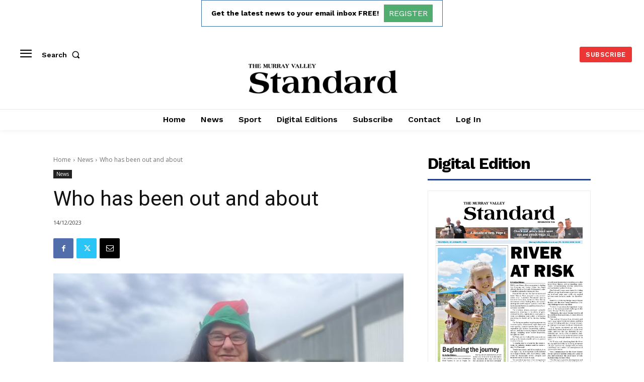

--- FILE ---
content_type: text/html; charset=utf-8
request_url: https://www.google.com/recaptcha/api2/aframe
body_size: 267
content:
<!DOCTYPE HTML><html><head><meta http-equiv="content-type" content="text/html; charset=UTF-8"></head><body><script nonce="57ATocg_-90fLDjQ9ScX-A">/** Anti-fraud and anti-abuse applications only. See google.com/recaptcha */ try{var clients={'sodar':'https://pagead2.googlesyndication.com/pagead/sodar?'};window.addEventListener("message",function(a){try{if(a.source===window.parent){var b=JSON.parse(a.data);var c=clients[b['id']];if(c){var d=document.createElement('img');d.src=c+b['params']+'&rc='+(localStorage.getItem("rc::a")?sessionStorage.getItem("rc::b"):"");window.document.body.appendChild(d);sessionStorage.setItem("rc::e",parseInt(sessionStorage.getItem("rc::e")||0)+1);localStorage.setItem("rc::h",'1769336672012');}}}catch(b){}});window.parent.postMessage("_grecaptcha_ready", "*");}catch(b){}</script></body></html>